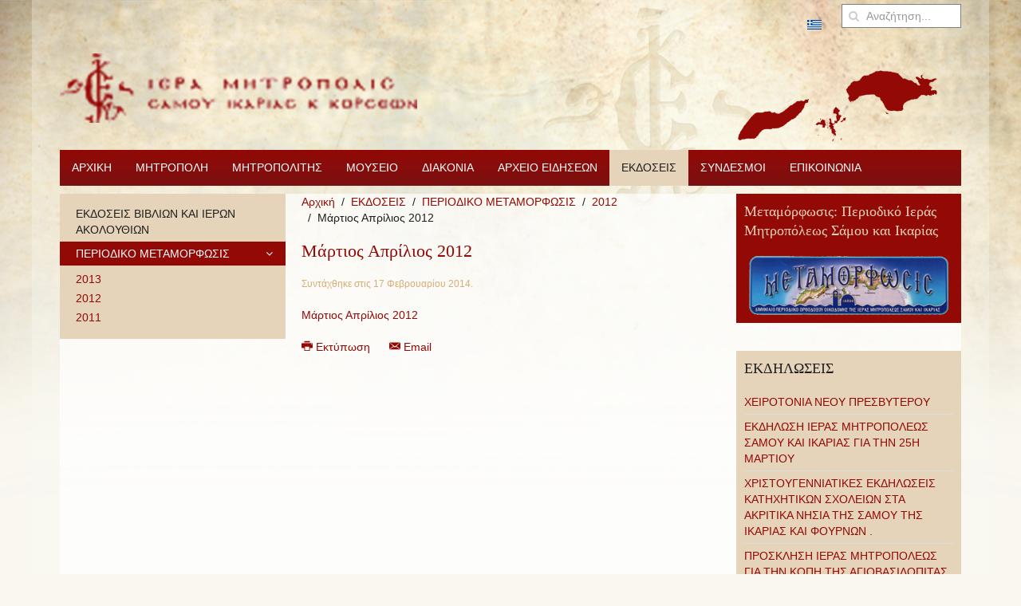

--- FILE ---
content_type: text/html; charset=utf-8
request_url: https://www.imsamou.gr/index.php/el/ekdoseis/periodiko-metamorfosi/2012/60-martios-aprilios-2012?iccaldate=2022-8-1
body_size: 8189
content:
<!DOCTYPE HTML>
<html lang="el-gr" dir="ltr"  data-config='{"twitter":0,"plusone":0,"facebook":0,"style":"imsam"}'>

<head>
<meta http-equiv="X-UA-Compatible" content="IE=edge">
<meta name="viewport" content="width=device-width, initial-scale=1">
<meta charset="utf-8" />
	<base href="https://www.imsamou.gr/index.php/el/ekdoseis/periodiko-metamorfosi/2012/60-martios-aprilios-2012" />
	<meta name="author" content="Πρίσμα Ηλεκτρονικά ΑΒΕΕ" />
	<meta name="generator" content="Joomla! - Open Source Content Management" />
	<title>Μάρτιος Απρίλιος 2012</title>
	<link href="https://www.imsamou.gr/index.php/el/component/search/?iccaldate=2022-8-1&amp;Itemid=154&amp;catid=50&amp;id=60&amp;format=opensearch" rel="search" title="Αναζήτηση Ιερά Μητρόπολη Σάμου Ικαρίας &amp; Κορσεών" type="application/opensearchdescription+xml" />
	<link href="/templates/yoo_master2/favicon.ico" rel="shortcut icon" type="image/vnd.microsoft.icon" />
	<link href="/cache/widgetkit/widgetkit-2fba5443.css" rel="stylesheet" />
	<link href="/plugins/system/jce/css/content.css?badb4208be409b1335b815dde676300e" rel="stylesheet" />
	<link href="/media/com_icagenda/icicons/style.css?149ebb80a1a49e0cb585684b84e57262" rel="stylesheet" />
	<link href="/components/com_icagenda/themes/packs/default/css/default_module.css" rel="stylesheet" />
	<link href="/media/mod_languages/css/template.css?149ebb80a1a49e0cb585684b84e57262" rel="stylesheet" />
	<style>

@media screen and (min-width:1201px){


}

@media screen and (min-width:769px) and (max-width:1200px){


}

@media screen and (min-width:481px) and (max-width:768px){


}

@media screen and (max-width:480px){



	#ictip a.close {
		padding-right:15px;
	}

}

	</style>
	<script src="/media/jui/js/jquery.min.js?149ebb80a1a49e0cb585684b84e57262"></script>
	<script src="/media/jui/js/jquery-noconflict.js?149ebb80a1a49e0cb585684b84e57262"></script>
	<script src="/media/jui/js/jquery-migrate.min.js?149ebb80a1a49e0cb585684b84e57262"></script>
	<script src="/cache/widgetkit/widgetkit-5b4c9c9f.js"></script>
	<script src="/media/jui/js/bootstrap.min.js?149ebb80a1a49e0cb585684b84e57262"></script>
	<script src="/modules/mod_iccalendar/js/jQuery.highlightToday.min.js"></script>
	<script>

		jQuery(document).ready(function(){
			jQuery("#mod_iccalendar_108").highlightToday("show_today");
		});
	
	</script>

<link rel="apple-touch-icon-precomposed" href="/templates/yoo_master2/apple_touch_icon.png">
<link rel="stylesheet" href="/templates/yoo_master2/styles/imsam/css/bootstrap.css">
<link rel="stylesheet" href="/templates/yoo_master2/styles/imsam/css/theme.css">
<link rel="stylesheet" href="/templates/yoo_master2/css/custom.css">
<script src="/templates/yoo_master2/warp/vendor/uikit/js/uikit.js"></script>
<script src="/templates/yoo_master2/warp/vendor/uikit/js/components/autocomplete.js"></script>
<script src="/templates/yoo_master2/warp/vendor/uikit/js/components/search.js"></script>
<script src="/templates/yoo_master2/warp/vendor/uikit/js/components/tooltip.js"></script>
<script src="/templates/yoo_master2/warp/js/social.js"></script>
<script src="/templates/yoo_master2/js/theme.js"></script>
</head>

<body class="tm-sidebar-a-left tm-sidebar-b-right tm-sidebars-2 tm-isblog">

	<div class="uk-container uk-container-center">

				<div class="tm-toolbar uk-clearfix uk-hidden-small">

			
						<div class="uk-float-right"><div class="uk-panel">
<form id="search-101-697cd87ea93c5" class="uk-search" action="/index.php/el/ekdoseis/periodiko-metamorfosi/2012" method="post" data-uk-search="{'source': '/index.php/el/component/search/?tmpl=raw&amp;type=json&amp;ordering=&amp;searchphrase=all', 'param': 'searchword', 'msgResultsHeader': 'Αποτελέσματα Αναζήτησης', 'msgMoreResults': 'Περισσότερα αποτελέσματα', 'msgNoResults': 'Δεν υπάρχουν αποτελέσματα', flipDropdown: 1}">
	<input class="uk-search-field" type="text" name="searchword" placeholder="Αναζήτηση...">
	<input type="hidden" name="task"   value="search">
	<input type="hidden" name="option" value="com_search">
	<input type="hidden" name="Itemid" value="154">
</form>
</div>
<div class="uk-panel"><div class="mod-languages">

	<ul class="lang-inline" dir="ltr">
									<li class="lang-active">
			<a href="https://www.imsamou.gr/index.php/el/ekdoseis/periodiko-metamorfosi/2012/60-martios-aprilios-2012?iccaldate=2022-8-1">
												<img src="/media/mod_languages/images/el_gr.gif" alt="Ελληνικά (Ελλάδα)" title="Ελληνικά (Ελλάδα)" />										</a>
			</li>
				</ul>

</div>
</div></div>
			
		</div>
		
				<div class="tm-headerbar uk-clearfix uk-hidden-small">

						<a class="tm-logo" href="https://www.imsamou.gr">
	<img src="/images/logo.png" alt="logo" /></a>
			
			<div class="uk-panel">
	<p>&nbsp;&nbsp; <img src="/images/stories/3-islands.png" alt="3 islands" /></p></div>
		</div>
		
				<nav class="tm-navbar uk-navbar">

						
<ul class="uk-navbar-nav uk-hidden-small">
<li><a href="/index.php/el/">ΑΡΧΙΚΗ</a></li><li class="uk-parent" data-uk-dropdown="{'preventflip':'y'}" aria-haspopup="true" aria-expanded="false"><a href="/index.php/el/mitropoli">ΜΗΤΡΟΠΟΛΗ</a><div class="uk-dropdown uk-dropdown-navbar uk-dropdown-width-1"><div class="uk-grid uk-dropdown-grid"><div class="uk-width-1-1"><ul class="uk-nav uk-nav-navbar"><li><a href="/index.php/el/mitropoli/dioikisi-ypiresies">ΔΙΟΙΚΗΣΗ</a></li><li><a href="/index.php/el/mitropoli/ypiresies">ΥΠΗΡΕΣΙΕΣ</a></li><li class="uk-parent"><a href="/index.php/el/mitropoli/ieroi-naoi-kai-mones">ΙΕΡΟΙ ΝΑΟΙ</a><ul class="uk-nav-sub"><li><a href="/index.php/el/mitropoli/ieroi-naoi-kai-mones/ieroi-naoi-samou">ΙΕΡΟΙ ΝΑΟΙ ΣΑΜΟΥ</a></li><li><a href="/index.php/el/mitropoli/ieroi-naoi-kai-mones/ieroi-naoi-ikarias">ΙΕΡΟΙ ΝΑΟΙ ΙΚΑΡΙΑΣ</a></li></ul></li><li><a href="/index.php/el/mitropoli/ieres-mones">ΙΕΡΕΣ ΜΟΝΕΣ</a></li><li><a href="/index.php/el/mitropoli/istoria-tis-mitropoleos">ΙΣΤΟΡΙΑ ΤΗΣ ΜΗΤΡΟΠΟΛΕΩΣ</a></li><li><a href="/index.php/el/mitropoli/topikoi-agioi-kai-eortes">ΤΟΠΙΚΟΙ ΑΓΙΟΙ ΚΑΙ ΕΟΡΤΕΣ</a></li><li><a href="/index.php/el/mitropoli/istorika-mnimeia">ΜΝΗΜΕΙΑ ΜΗΤΡΟΠΟΛΕΩΣ</a></li><li><a href="/index.php/el/mitropoli/diatelesantes-arxiereis">ΔΙΑΤΕΛΕΣΑΝΤΕΣ ΑΡΧΙΕΡΕΙΣ</a></li></ul></div></div></div></li><li class="uk-parent" data-uk-dropdown="{'preventflip':'y'}" aria-haspopup="true" aria-expanded="false"><a href="/index.php/el/mitropolitis">ΜΗΤΡΟΠΟΛΙΤΗΣ</a><div class="uk-dropdown uk-dropdown-navbar uk-dropdown-width-1"><div class="uk-grid uk-dropdown-grid"><div class="uk-width-1-1"><ul class="uk-nav uk-nav-navbar"><li><a href="/index.php/el/mitropolitis/viografiko">ΒΙΟΓΡΑΦΙΚΟ</a></li><li><a href="/index.php/el/mitropolitis/enthronistirios-logos">ΕΝΘΡΟΝΙΣΤΗΡΙΟΣ ΛΟΓΟΣ</a></li><li><a href="/index.php/el/mitropolitis/programma-xorostasion">ΠΡΟΓΡΑΜΜΑ ΧΟΡΟΣΤΑΣΙΩΝ</a></li><li><a href="/index.php/el/mitropolitis/omilies">ΟΜΙΛΙΕΣ ΚΗΡΥΓΜΑΤΑ</a></li><li><a href="/index.php/el/mitropolitis/egkyklioi">ΕΓΚΥΚΛΙΟΙ</a></li><li><a href="/index.php/el/mitropolitis/mynhmata">ΜΗΝΥΜΑΤΑ</a></li><li><a href="/index.php/el/mitropolitis/syggrafiko-ergo">ΣΥΓΓΡΑΦΙΚΟ ΕΡΓΟ</a></li></ul></div></div></div></li><li class="uk-parent" data-uk-dropdown="{'preventflip':'y'}" aria-haspopup="true" aria-expanded="false"><a href="/index.php/el/mouseio">ΜΟΥΣΕΙΟ</a><div class="uk-dropdown uk-dropdown-navbar uk-dropdown-width-1"><div class="uk-grid uk-dropdown-grid"><div class="uk-width-1-1"><ul class="uk-nav uk-nav-navbar"><li><a href="/index.php/el/mouseio/museumenu">ΜΟΥΣΕΙΟ</a></li><li><a href="/index.php/el/mouseio/ekthemata">ΕΚΘΕΜΑΤΑ</a></li><li class="uk-parent"><a href="/index.php/el/mouseio/vivliothiki">ΒΙΒΛΙΟΘΗΚΗ</a><ul class="uk-nav-sub"><li><a href="/index.php/el/mouseio/vivliothiki/katalogos">ΚΑΤΑΛΟΓΟΣ</a></li></ul></li><li><a href="/index.php/el/mouseio/kentro-ekklisiastikon-kai-istorikon-meleton">ΚΕΝΤΡΟ ΕΚΚΛΗΣΙΑΣΤΙΚΩΝ ΙΣΤΟΡΙΚΩΝ ΚΑΙ ΠΟΛΙΤΙΣΜΙΚΩΝ ΜΕΛΕΤΩΝ</a></li></ul></div></div></div></li><li class="uk-parent" data-uk-dropdown="{'preventflip':'y'}" aria-haspopup="true" aria-expanded="false"><a href="/index.php/el/diakonia">ΔΙΑΚΟΝΙΑ</a><div class="uk-dropdown uk-dropdown-navbar uk-dropdown-width-1"><div class="uk-grid uk-dropdown-grid"><div class="uk-width-1-1"><ul class="uk-nav uk-nav-navbar"><li><a href="/index.php/el/diakonia/girokomeia">ΓΗΡΟΚΟΜΕΙΑ</a></li><li class="uk-parent"><a href="/index.php/el/diakonia/neotita">ΝΕΟΤΗΤΑ</a><ul class="uk-nav-sub"><li><a href="/index.php/el/diakonia/neotita/katixitiko">ΚΑΤΗΧΗΤΙΚΟ</a></li><li><a href="/index.php/el/diakonia/neotita/kataskinoseis">ΚΑΤΑΣΚΗΝΩΣΕΙΣ</a></li></ul></li><li><a href="/index.php/el/diakonia/pantopoleio-agapis">ΠΑΝΤΟΠΩΛΕΙΟ ΑΓΑΠΗΣ</a></li><li><a href="/index.php/el/diakonia/imatothiki">ΙΜΑΤΙΟΘΗΚΗ</a></li></ul></div></div></div></li><li class="uk-parent" data-uk-dropdown="{'preventflip':'y'}" aria-haspopup="true" aria-expanded="false"><a href="/index.php/el/nea">ΑΡΧΕΙΟ ΕΙΔΗΣΕΩΝ</a><div class="uk-dropdown uk-dropdown-navbar uk-dropdown-width-1"><div class="uk-grid uk-dropdown-grid"><div class="uk-width-1-1"><ul class="uk-nav uk-nav-navbar"><li><a href="/index.php/el/nea/eidiseis">ΕΙΔΗΣΕΙΣ</a></li><li><a href="/index.php/el/nea/deltia-typou">ΔΕΛΤΙΑ ΤΥΠΟΥ</a></li><li><a href="/index.php/el/nea/ekdiloseis">ΕΚΔΗΛΩΣΕΙΣ</a></li><li><a href="/index.php/el/nea/diakirykseis-diagonismoi">ΔΙΑΚΗΡΥΞΕΙΣ - ΔΙΑΓΩΝΙΣΜΟΙ</a></li></ul></div></div></div></li><li class="uk-parent uk-active" data-uk-dropdown="{'preventflip':'y'}" aria-haspopup="true" aria-expanded="false"><a href="/index.php/el/ekdoseis">ΕΚΔΟΣΕΙΣ</a><div class="uk-dropdown uk-dropdown-navbar uk-dropdown-width-1"><div class="uk-grid uk-dropdown-grid"><div class="uk-width-1-1"><ul class="uk-nav uk-nav-navbar"><li><a href="/index.php/el/ekdoseis/ekdoseis-vivlion-kai-ieron-akolouthion">ΕΚΔΟΣΕΙΣ ΒΙΒΛΙΩΝ ΚΑΙ ΙΕΡΩΝ ΑΚΟΛΟΥΘΙΩΝ</a></li><li class="uk-parent uk-active"><a href="/index.php/el/ekdoseis/periodiko-metamorfosi">ΠΕΡΙΟΔΙΚΟ ΜΕΤΑΜΟΡΦΩΣΙΣ</a><ul class="uk-nav-sub"><li><a href="/index.php/el/ekdoseis/periodiko-metamorfosi/2013">2013</a></li><li class="uk-active"><a href="/index.php/el/ekdoseis/periodiko-metamorfosi/2012">2012</a></li><li><a href="/index.php/el/ekdoseis/periodiko-metamorfosi/2011">2011</a></li></ul></li></ul></div></div></div></li><li class="uk-parent" data-uk-dropdown="{'preventflip':'y'}" aria-haspopup="true" aria-expanded="false"><a href="/index.php/el/syndesmoi">ΣΥΝΔΕΣΜΟΙ</a><div class="uk-dropdown uk-dropdown-navbar uk-dropdown-width-1"><div class="uk-grid uk-dropdown-grid"><div class="uk-width-1-1"><ul class="uk-nav uk-nav-navbar"><li><a href="/index.php/el/syndesmoi/eksoterikoi-syndesmoi">ΕΞΩΤΕΡΙΚΟΙ ΣΥΝΔΕΣΜΟΙ</a></li><li><a href="/index.php/el/syndesmoi/web-tv">WEB TV</a></li></ul></div></div></div></li><li><a href="/index.php/el/contact-gr">ΕΠΙΚΟΙΝΩΝΙΑ</a></li></ul>			
						<a href="#offcanvas" class="uk-navbar-toggle uk-visible-small" data-uk-offcanvas></a>
			
			
						<div class="uk-navbar-content uk-navbar-center uk-visible-small"><a class="tm-logo-small" href="https://www.imsamou.gr">
	<img style="margin-bottom: 20px;" src="/images/logo.png" alt="logo" width="343" height="65" /></a></div>
			
		</nav>
		
		
		
				<div id="tm-middle" class="tm-middle uk-grid" data-uk-grid-match data-uk-grid-margin>

						<div class="tm-main uk-width-medium-1-2 uk-push-1-4">

				
								<main id="tm-content" class="tm-content">

										<ul class="uk-breadcrumb"><li><a href="/index.php/el/">Αρχική</a></li><li><a href="/index.php/el/ekdoseis">ΕΚΔΟΣΕΙΣ</a></li><li><a href="/index.php/el/ekdoseis/periodiko-metamorfosi">ΠΕΡΙΟΔΙΚΟ ΜΕΤΑΜΟΡΦΩΣΙΣ</a></li><li><a href="/index.php/el/ekdoseis/periodiko-metamorfosi/2012">2012</a></li><li class="uk-active"><span>Μάρτιος Απρίλιος 2012</span></li></ul>
					
					<div id="system-message-container">
</div>
<article class="uk-article" data-permalink="http://www.imsamou.gr/index.php/el/ekdoseis/periodiko-metamorfosi/2012/60-martios-aprilios-2012">

	
		<h1 class="uk-article-title">
					Μάρτιος Απρίλιος 2012			</h1>
	
	
		<p class="uk-article-meta">

		Συντάχθηκε στις <time datetime="2014-02-17">17 Φεβρουαρίου 2014</time>.
	</p>
	
	
	
			
<p><a href="/images/periodika/2012/2MartiosAprilios2012.pdf">Μάρτιος Απρίλιος 2012</a></p> 	
	
	
		<p><a href="/index.php/el/ekdoseis/periodiko-metamorfosi/2012/60-martios-aprilios-2012?tmpl=component&amp;print=1&amp;layout=default" class="uk-margin-right" title="Εκτύπωση άρθρου < Μάρτιος Απρίλιος 2012 >" onclick="window.open(this.href,'win2','status=no,toolbar=no,scrollbars=yes,titlebar=no,menubar=no,resizable=yes,width=640,height=480,directories=no,location=no'); return false;" rel="nofollow">			<span class="icon-print" aria-hidden="true"></span>
		Εκτύπωση	</a><a href="/index.php/el/component/mailto/?tmpl=component&amp;template=yoo_master2&amp;link=9634fe39afec4a651e0e08ca4f164a211bade150" class="uk-margin-right" title="Στείλτε αυτό το σύνδεσμο με ένα email σε ένα φίλο" onclick="window.open(this.href,'win2','width=400,height=550,menubar=yes,resizable=yes'); return false;" rel="nofollow">			<span class="icon-envelope" aria-hidden="true"></span>
		Email	</a></p>
	
	
	
	
</article>

				</main>
				
				
			</div>
			
                                                            <aside class="tm-sidebar-a uk-width-medium-1-4 uk-pull-1-2"><div class="uk-panel uk-panel-box"><ul class="uk-nav uk-nav-parent-icon uk-nav-side" data-uk-nav="{}">
<li><a href="/index.php/el/ekdoseis/ekdoseis-vivlion-kai-ieron-akolouthion">ΕΚΔΟΣΕΙΣ ΒΙΒΛΙΩΝ ΚΑΙ ΙΕΡΩΝ ΑΚΟΛΟΥΘΙΩΝ</a></li><li class="uk-parent uk-active"><a href="/index.php/el/ekdoseis/periodiko-metamorfosi">ΠΕΡΙΟΔΙΚΟ ΜΕΤΑΜΟΡΦΩΣΙΣ</a><ul class="uk-nav-sub"><li><a href="/index.php/el/ekdoseis/periodiko-metamorfosi/2013">2013</a></li><li class="uk-active"><a href="/index.php/el/ekdoseis/periodiko-metamorfosi/2012">2012</a></li><li><a href="/index.php/el/ekdoseis/periodiko-metamorfosi/2011">2011</a></li></ul></li></ul></div></aside>
                                                <aside class="tm-sidebar-b uk-width-medium-1-4"><div class="uk-panel uk-panel-box uk-panel-box-primary"><h3 class="uk-panel-title">Μεταμόρφωσις: Περιοδικό Ιεράς Μητροπόλεως Σάμου και Ικαρίας </h3>
	<p><a href="/index.php/el/ekdoseis/periodiko-metamorfosi"><img style="display: block; margin-left: auto; margin-right: auto;" src="/images/periodika/magazine.png" alt="magazine" /></a></p></div>
<div class="uk-panel uk-panel-box"><h3 class="uk-panel-title">ΕΚΔΗΛΩΣΕΙΣ</h3>
<ul class="uk-list uk-list-line">
	<li><a href="/index.php/el/nea/100-ekdiloseis/710-xeirotonia-neou-presvyterou">ΧΕΙΡΟΤΟΝΙΑ ΝΕΟΥ ΠΡΕΣΒΥΤΕΡΟΥ</a></li>
	<li><a href="/index.php/el/nea/100-ekdiloseis/662-ekldivlosi-ieras-mitropoleos-samou-kai-ikarias-gia-tin-25i-martiou">ΕΚΔΗΛΩΣΗ ΙΕΡΑΣ ΜΗΤΡΟΠΟΛΕΩΣ ΣΑΜΟΥ ΚΑΙ ΙΚΑΡΙΑΣ ΓΙΑ ΤΗΝ 25Η ΜΑΡΤΙΟΥ </a></li>
	<li><a href="/index.php/el/nea/100-ekdiloseis/641-xristougenniatikes-ekdiloseis-katixitikon-sxoleion-sta-akritika-nisia-tis-samou-tis-ikarias-kai-fournon">ΧΡΙΣΤΟΥΓΕΝΝΙΑΤΙΚΕΣ  ΕΚΔΗΛΩΣΕΙΣ ΚΑΤΗΧΗΤΙΚΩΝ ΣΧΟΛΕΙΩΝ ΣΤΑ ΑΚΡΙΤΙΚΑ ΝΗΣΙΑ ΤΗΣ ΣΑΜΟΥ ΤΗΣ ΙΚΑΡΙΑΣ ΚΑΙ ΦΟΥΡΝΩΝ .</a></li>
	<li><a href="/index.php/el/nea/100-ekdiloseis/499-prosklisi-ieras-mitropoleos-gia-tin-kopi-tis-agiovasilopitas">ΠΡΟΣΚΛΗΣΗ ΙΕΡΑΣ ΜΗΤΡΟΠΟΛΕΩΣ ΓΙΑ ΤΗΝ ΚΟΠΗ ΤΗΣ ΑΓΙΟΒΑΣΙΛΟΠΙΤΑΣ</a></li>
	<li><a href="/index.php/el/nea/100-ekdiloseis/494-xristougenniatikes-eortes-ton-katixitikon-sxoleion-kai-ton-neanikon-syntrofion-tis-ieras-mitropoleos-mas">ΧΡΙΣΤΟΥΓΕΝΝΙΑΤΙΚΕΣ ΕΟΡΤΕΣ ΤΩΝ ΚΑΤΗΧΗΤΙΚΩΝ ΣΧΟΛΕΙΩΝ ΚΑΙ ΤΩΝ ΝΕΑΝΙΚΩΝ ΣΥΝΤΡΟΦΙΩΝ ΤΗΣ ΙΕΡΑΣ ΜΗΤΡΟΠΟΛΕΩΣ ΜΑΣ.</a></li>
</ul></div>
<div class="uk-panel uk-panel-box"><h3 class="uk-panel-title">ΔΕΛΤΙΑ ΤΥΠΟΥ</h3>
<ul class="uk-list uk-list-line">
	<li><a href="/index.php/el/nea/deltia-typou/1527-tria-ti-p-t-n-kdimia-to-patriarxou-pr-erosolymon-e-rinaiou">Τρία ἔτη ἀπὸ τὴν ἐκδημία τοῦ Πατριάρχου  πρ. Ἱεροσολύμων Εἰρηναίου</a></li>
	<li><a href="/index.php/el/nea/deltia-typou/1524-me-lamprotita-eortasthikan-ta-agia-theofaneia-sta-akritika-nisia-mas">ΜΕ ΛΑΜΠΡΟΤΗΤΑ ΕΟΡΤΑΣΘΗΚΑΝ ΤΑ ΑΓΙΑ ΘΕΟΦΑΝΕΙΑ ΣΤΑ ΑΚΡΙΤΙΚΑ ΝΗΣΙΑ ΜΑΣ</a></li>
	<li><a href="/index.php/el/nea/deltia-typou/1520-lampr-s-ortasm-s-t-s-ort-s-t-s-peritom-s-to-kyriou-t-s-er-s-mnimis-to-giou-vasileiou-kai-tis-narkseos-to-neou-tous-2026">Λαμπρὸς ὁ ἐορτασμὸς τῆς ἑορτῆς τῆς Περιτομῆς τοῦ Κυρίου, τῆς ἱερᾶς μνήμης τοῦ Ἁγίου Βασιλείου καί τής ἐνάρξεως τοῦ Νέου Ἔτους 2026.</a></li>
	<li><a href="/index.php/el/nea/deltia-typou/1518-protoxroniatika-kalanta-ston-mitropoliti-mas-2">ΠΡΩΤΟΧΡΟΝΙΑΤΙΚΑ ΚΑΛΑΝΤΑ ΣΤΟΝ ΜΗΤΡΟΠΟΛΙΤΗ ΜΑΣ</a></li>
</ul></div>
<div class="uk-panel uk-panel-box"><h3 class="uk-panel-title">ΚΟΙΝΩΝΙΚΗ ΔΙΚΤΥΩΣΗ</h3>
	<table style="margin-left: auto; margin-right: auto; width: 167px; height: 74px;">
<tbody>
<tr>
<td style="text-align: center;"><a href="https://www.facebook.com/imsamou" target="_blank"><img src="/images/social_icons/flat_bordo/facebook.png" alt="facebook" /></a></td>
<td style="text-align: center;"><a href="https://twitter.com/im_samou" target="_blank"><img src="/images/social_icons/flat_bordo/twitter.png" alt="twitter" /></a></td>
<td style="text-align: center;"><a href="https://plus.google.com/u/0/b/108499911667450763207/108499911667450763207/about" target="_blank"><img src="/images/social_icons/flat_bordo/googleplus.png" alt="googleplus" /></a></td>
<td style="text-align: center;"><a href="https://www.youtube.com/channel/UChe-UuHK0lEv641OwU1YCrg" target="_blank"><img src="/images/social_icons/flat_bordo/youtube.png" alt="youtube" /></a></td>
</tr>
</tbody>
</table></div></aside>
                        
		</div>
		
				<section id="tm-bottom-a" class="tm-bottom-a uk-grid uk-grid-divider" data-uk-grid-match="{target:'> div > .uk-panel'}" data-uk-grid-margin>
<div class="uk-width-1-1 uk-width-medium-1-3"><div class="uk-panel uk-panel-box"><h3 class="uk-panel-title">ΑΓΙΟΛΟΓΙΟΝ</h3><script type="text/javascript" charset="utf-8" 
 src="http://web.itoday.gr/load.js"></script>

<p><strong> <script type="text/javascript">datebig(0);</script> </strong> <p>

<p><em><script type="text/javascript"> dayofyear(0); </script>η ημέρα,
 <script type="text/javascript"> weekofyear(0); </script>η εβδομάδα του έτους </em></p>
<p><script type="text/javascript">namesprefix(0);</script> <p>
<p><script type="text/javascript">names(0);</script> <p>
<p> Άυριο <strong><script type="text/javascript">datebig(1);</script></strong> </br>
γιορτάζουν: <script type="text/javascript">names(1);</script> <p>

<p><span style="font-size: 6pt;">Πηγή: <a href="http://www.itoday.gr">Λογισμικό "Σήμερα"</a></span></p>
</div></div>

<div class="uk-width-1-1 uk-width-medium-1-3"><div class="uk-panel uk-panel-box uk-panel-box-primary"><h3 class="uk-panel-title">ΣΥΝΑΞΑΡΙΣΤΗΣ</h3><script type="text/javascript" charset="utf-8"  src="http://web.itoday.gr/load.js"></script>

<p><strong>Σήμερα: </strong><script type="text/javascript">relbig(0);</script> </p>


</div></div>

<div class="uk-width-1-1 uk-width-medium-1-3"><div class="uk-panel uk-panel-box"><h3 class="uk-panel-title">ΗΜΕΡΟΛΟΓΙΟ</h3><!-- iCagenda - Calendar --><div tabindex="0" id="ic-calendar-108" class="">
<!-- Calendar -->


<div class="default iccalendar " style=" color:#000000; background-color: transparent; background-image: none;" id="108"><div id="mod_iccalendar_108">
			<div class="icagenda_header">
			</div><div class="icnav"><a id="ic-prev-year" class="backicY icagendabtn_108" href="https://www.imsamou.gr/index.php/el/ekdoseis/periodiko-metamorfosi/2012/60-martios-aprilios-2012?iccaldate=2021-08-1" rel="nofollow"><span style="height: 1px; width: 1px; position: absolute; overflow: hidden; top: -10px;" title="">Previous Year</span><span class="iCicon iCicon-backicY"></span></a><a id="ic-prev-month" class="backic icagendabtn_108" href="https://www.imsamou.gr/index.php/el/ekdoseis/periodiko-metamorfosi/2012/60-martios-aprilios-2012?iccaldate=2022-7-1" rel="nofollow"><span style="height: 1px; width: 1px; position: absolute; overflow: hidden; top: -10px;" title="">Previous Month</span><span class="iCicon iCicon-backic"></span></a><a id="ic-next-year" class="nexticY icagendabtn_108" href="https://www.imsamou.gr/index.php/el/ekdoseis/periodiko-metamorfosi/2012/60-martios-aprilios-2012?iccaldate=2023-08-1" rel="nofollow"><span style="height: 1px; width: 1px; position: absolute; overflow: hidden; top: -10px;" title="">Next Year</span><span class="iCicon iCicon-nexticY"></span></a><a id="ic-next-month" class="nextic icagendabtn_108" href="https://www.imsamou.gr/index.php/el/ekdoseis/periodiko-metamorfosi/2012/60-martios-aprilios-2012?iccaldate=2022-9-1" rel="nofollow"><span style="height: 1px; width: 1px; position: absolute; overflow: hidden; top: -10px;" title="">Next Month</span><span class="iCicon iCicon-nextic"></span></a><div class="titleic">August 2022</div></div><div style="clear:both"></div>
			<table id="icagenda_calendar" class="ic-table" style="width:100%;">
				<thead>
					<tr>
						<th style="width:14.2857143%;background: ;">Δευ</th>
						<th style="width:14.2857143%;background: ;">Τρι</th>
						<th style="width:14.2857143%;background: ;">Τετ</th>
						<th style="width:14.2857143%;background: ;">Πεμ</th>
						<th style="width:14.2857143%;background: ;">Παρ</th>
						<th style="width:14.2857143%;background:#f9f7f0;">Σαβ</th>
						<th style="width:14.2857143%;background:#f9f7f0;">Κυρ</th>
					</tr>
				</thead>
		<tr><td style="background: ;">
<!-- Module Calendar Day Pop-up -->

	<div class="no-event style_Day" data-cal-date="2022-08-01">
		1	</div>
</td><td style="background: ;">
<!-- Module Calendar Day Pop-up -->

	<div class="no-event style_Day" data-cal-date="2022-08-02">
		2	</div>
</td><td style="background: ;">
<!-- Module Calendar Day Pop-up -->

	<div class="no-event style_Day" data-cal-date="2022-08-03">
		3	</div>
</td><td style="background: ;">
<!-- Module Calendar Day Pop-up -->

	<div class="no-event style_Day" data-cal-date="2022-08-04">
		4	</div>
</td><td style="background: ;">
<!-- Module Calendar Day Pop-up -->

	<div class="no-event style_Day" data-cal-date="2022-08-05">
		5	</div>
</td><td style="background:#f9f7f0;">
<!-- Module Calendar Day Pop-up -->

	<div class="no-event style_Day" data-cal-date="2022-08-06">
		6	</div>
</td><td style="background:#f9f7f0;">
<!-- Module Calendar Day Pop-up -->

	<div class="no-event style_Day" data-cal-date="2022-08-07">
		7	</div>
</td><tr><td style="background: ;">
<!-- Module Calendar Day Pop-up -->

	<div class="no-event style_Day" data-cal-date="2022-08-08">
		8	</div>
</td><td style="background: ;">
<!-- Module Calendar Day Pop-up -->

	<div class="no-event style_Day" data-cal-date="2022-08-09">
		9	</div>
</td><td style="background: ;">
<!-- Module Calendar Day Pop-up -->

	<div class="no-event style_Day" data-cal-date="2022-08-10">
		10	</div>
</td><td style="background: ;">
<!-- Module Calendar Day Pop-up -->

	<div class="no-event style_Day" data-cal-date="2022-08-11">
		11	</div>
</td><td style="background: ;">
<!-- Module Calendar Day Pop-up -->

	<div class="no-event style_Day" data-cal-date="2022-08-12">
		12	</div>
</td><td style="background:#f9f7f0;">
<!-- Module Calendar Day Pop-up -->

	<div class="no-event style_Day" data-cal-date="2022-08-13">
		13	</div>
</td><td style="background:#f9f7f0;">
<!-- Module Calendar Day Pop-up -->

	<div class="no-event style_Day" data-cal-date="2022-08-14">
		14	</div>
</td><tr><td style="background: ;">
<!-- Module Calendar Day Pop-up -->

	<div class="no-event style_Day" data-cal-date="2022-08-15">
		15	</div>
</td><td style="background: ;">
<!-- Module Calendar Day Pop-up -->

	<div class="no-event style_Day" data-cal-date="2022-08-16">
		16	</div>
</td><td style="background: ;">
<!-- Module Calendar Day Pop-up -->

	<div class="no-event style_Day" data-cal-date="2022-08-17">
		17	</div>
</td><td style="background: ;">
<!-- Module Calendar Day Pop-up -->

	<div class="no-event style_Day" data-cal-date="2022-08-18">
		18	</div>
</td><td style="background: ;">
<!-- Module Calendar Day Pop-up -->

	<div class="no-event style_Day" data-cal-date="2022-08-19">
		19	</div>
</td><td style="background:#f9f7f0;">
<!-- Module Calendar Day Pop-up -->

	<div class="no-event style_Day" data-cal-date="2022-08-20">
		20	</div>
</td><td style="background:#f9f7f0;">
<!-- Module Calendar Day Pop-up -->

	<div class="no-event style_Day" data-cal-date="2022-08-21">
		21	</div>
</td><tr><td style="background: ;">
<!-- Module Calendar Day Pop-up -->

	<div class="no-event style_Day" data-cal-date="2022-08-22">
		22	</div>
</td><td style="background: ;">
<!-- Module Calendar Day Pop-up -->

	<div class="no-event style_Day" data-cal-date="2022-08-23">
		23	</div>
</td><td style="background: ;">
<!-- Module Calendar Day Pop-up -->

	<div class="no-event style_Day" data-cal-date="2022-08-24">
		24	</div>
</td><td style="background: ;">
<!-- Module Calendar Day Pop-up -->

	<div class="no-event style_Day" data-cal-date="2022-08-25">
		25	</div>
</td><td style="background: ;">
<!-- Module Calendar Day Pop-up -->

	<div class="no-event style_Day" data-cal-date="2022-08-26">
		26	</div>
</td><td style="background:#f9f7f0;">
<!-- Module Calendar Day Pop-up -->

	<div class="no-event style_Day" data-cal-date="2022-08-27">
		27	</div>
</td><td style="background:#f9f7f0;">
<!-- Module Calendar Day Pop-up -->

	<div class="no-event style_Day" data-cal-date="2022-08-28">
		28	</div>
</td><tr><td style="background: ;">
<!-- Module Calendar Day Pop-up -->

	<div class="no-event style_Day" data-cal-date="2022-08-29">
		29	</div>
</td><td style="background: ;">
<!-- Module Calendar Day Pop-up -->

	<div class="no-event style_Day" data-cal-date="2022-08-30">
		30	</div>
</td><td style="background: ;">
<!-- Module Calendar Day Pop-up -->

	<div class="no-event style_Day" data-cal-date="2022-08-31">
		31	</div>
</td><td colspan="4"></td></tr></table></div></div>
</div>
<script type="text/javascript">
(function($){
	if ($('.spanEv:visible').length !== 0) {
		return false;
	}
	var icmouse = 'click';
	var mouseout = '1';
	var icclasstip = '.icevent a';
	var icclass = '.iccalendar';
	var position = 'right';
	var posmiddle = 'top';
	var modid = '108';
	var modidid = '#108';
	var icagendabtn = '.icagendabtn_108';
	var mod_iccalendar = '#mod_iccalendar_108';
	var template = '.default';
	var loading = 'loading...';
	var closetxt = 'X';
	var tip_type = '1';
	var tipwidth = 390;
	var smallwidththreshold = 481;
	var verticaloffset = 50;
	var css_position = '';
	var mobile_min_width = 320;
	var extra_css = '';

	$(document).on('click touchend', icagendabtn, function(e){		e.preventDefault();

		url=$(this).attr('href');

		$(modidid).html('<\div class="icloading_box"><\div style="text-align:center;">' + loading + '<\/div><\div class="icloading_img"><\/div><\/div>').load(url + ' ' + mod_iccalendar, function(){$('#mod_iccalendar_108').highlightToday();});

	});

	// Calendar Keyboard Accessibility (experimental, since 3.5.14)
	if (typeof first_mod === 'undefined') {
		$i = '1';
		first_mod = modid;
		first_nb = $i;
		nb_mod = $i;
	} else {
		$i = (typeof $i === 'undefined') ? '2' : ++$i;
		nb_mod = $i;
	}

	$('#ic-calendar-'+modid).addClass('ic-'+nb_mod);

	$(document).keydown(function(e){

		// ctrl+alt+C : focus on first Calendar module
		// REMOVE: Polish language conflict, alt+C Ć
//		if (e.ctrlKey && e.altKey && e.keyCode == 67) {
//			$('#ic-calendar-'+first_mod).focus();
//		}

		// ctrl+alt+N : focus on Next calendar module
		if (e.ctrlKey && e.altKey && e.keyCode == 78) {
			if ($('#ic-calendar-'+modid).is(':focus')) {
				activ = $('#ic-calendar-'+modid).attr('class');
				act = activ.split('-');
				act = act[1];
				next = ++act;
			}
			mod_class = $('#ic-calendar-'+modid).attr('class');
			if ($('.ic-'+next).length == 0) next = 1;
			if (mod_class == 'ic-'+next) $('.ic-'+next).focus();
		}

		// On focused calendar module
		if ($('#ic-calendar-'+modid).is(':focus')){
			switch (e.keyCode) {
				case 37:
					// Left arrow pressed
					url = $('#ic-calendar-'+modid+' #ic-prev-month').attr('href');
					break;
				case 38:
					// Top arrow pressed
					url = $('#ic-calendar-'+modid+' #ic-next-year').attr('href');
					break;
				case 39:
					// Right arrow pressed
					url = $('#ic-calendar-'+modid+' #ic-next-month').attr('href');
					break;
				case 40:
					// Top arrow pressed
					url = $('#ic-calendar-'+modid+' #ic-prev-year').attr('href');
					break;
			}

			if ((!e.shiftKey && (e.keyCode == 37 || e.keyCode == 39)) ||
				(e.shiftKey && (e.keyCode == 38 || e.keyCode == 40))) {
				$(modidid).html('<\div class="icloading_box"><\div style="text-align:center;">' + loading + '<\/div><\div class="icloading_img"><\/div><\/div>').load(url + ' ' + mod_iccalendar, function(){$('#mod_iccalendar_108').highlightToday();});
			}

//			if ($(modidid+' '+icclasstip).is(':focus') && e.keyCode == 13){
//				var icmouse = "click";
//			}
		}
	});

	if (tip_type=='2') {	$(document).on(icmouse, this, function(e){
		e.preventDefault();

		$(".iCaTip").tipTip({maxWidth: "400", defaultPosition: "top", edgeOffset: 1, activation:"hover", keepAlive: true});
	});
	}

	if (tip_type=='1') {		$view_width=$(window).width();		if($view_width<smallwidththreshold){			icmouse='click touchend';
		}

		$(document).on(icmouse, modidid+' '+icclasstip, function(e){
			$view_height=$(window).height();			$view_width=$(window).width();			e.preventDefault();
			$('#ictip').remove();
			$parent=$(this).parent();
			var tip = $($parent).children(modidid+' .spanEv').html();
			tip = tip.replace(/<icscript>/g,'<script>');
			var $tip = tip.replace(/<\/icscript>/g,'<\/script>');

			if ($view_width < smallwidththreshold)
			{
								css_position = 'fixed';
				$width_px = Math.max(mobile_min_width,$view_width); 				$width = '100%';
				$pos = '0px';
				$top = '0px';
				extra_css='border:0;border-radius:0;height:100%;box-shadow:none;margin:0px;padding:10px;min-width:'+mobile_min_width+'px;overflow-y:scroll;padding:0;';			}
			else
			{
				css_position = 'absolute';
				$width_px = Math.min($view_width, tipwidth);
				$width = $width_px+'px';

								switch(position) {
					case 'left':
						$pos=Math.max(0,$(modidid).offset().left-$width_px-10)+'px';
						break;
					case 'right':
						$pos=Math.max(0,Math.min($view_width-$width_px,$(modidid).offset().left+$(modidid).width()+10))+'px';
						break;
					default:						$pos=Math.ceil(($view_width-$width_px)/2)+'px';
						break;
				}

								if (posmiddle === 'top')
				{
					$top = Math.max(0,$(modidid).offset().top-verticaloffset)+'px';				}
				else
				{
					$top = Math.max(0,$(modidid).offset().top+$(modidid).height()-verticaloffset)+'px';				}
			}


			$('body').prepend('<\div style="display:block; position:'+css_position+'; width:'+$width+'; left:'+$pos+'; top:'+$top+';'+extra_css+'" id="ictip"> '+$(this).parent().children('.date').html()+'<a class="close" style="cursor: pointer;"><\div style="display:block; width:auto; height:50px; text-align:right;">' + closetxt + '<\/div></a><span class="clr"></span>'+$tip+'<\/div>');

			// Tooltip Keyboard Accessibility (experimental, since 3.5.14)
			$(document).keydown(function(e){
				//	Shift : focus on tooltip events
				if ($('.icevent a').is(':focus') && e.keyCode == 16){
					$('.ictip-event a').focus();
				}
				//	esc : close tooltip
				if (($('.ictip-event a').is(':focus') || $('.icevent a').is(':focus')) && e.keyCode == 27){
					e.preventDefault();
					$('#ictip').remove();
				}
			});

			// Close Tooltip
			$(document).on('click touchend', '.close', function(e){
				e.preventDefault();
				$('#ictip').remove();
			});

			if (mouseout == '1')
			{
				$('#ictip')
					.mouseout(function() {
//						$( "div:first", this ).text( "mouse out" );
						$('#ictip').stop(true).fadeOut(300);
					})
					.mouseover(function() {
//						$( "div:first", this ).text( "mouse over" );
						$('#ictip').stop(true).fadeIn(300);
					});
			}
		});
	}

}) (jQuery);
</script>
</div></div>
</section>
		
		
				<footer id="tm-footer" class="tm-footer">

						<a class="tm-totop-scroller" data-uk-smooth-scroll href="#"></a>
			
			<div class="uk-panel">
	<div style="text-align: center;"><img src="/images/logo_ergou.png" alt="logo ergou" width="399" height="130" style="margin: 0px auto 10px; vertical-align: bottom; display: block;" /></div>
<div style="text-align: center;">Copyright© 2014 - 2022 <a href="http://imsamou.gr/">Ιερά Μητρόπολη Σάμου,Ικαρίας &amp; Κορσεών</a>. Με την επιφύλαξη παντός δικαιώματος.</div>
<div style="text-align: center;">Σχεδίαση και Κατασκευή <a href="http://www.prismaelectronics.eu">Prisma Electronics SA</a>.</div></div>
		</footer>
		
	</div>

	<script>
  (function(i,s,o,g,r,a,m){i['GoogleAnalyticsObject']=r;i[r]=i[r]||function(){
  (i[r].q=i[r].q||[]).push(arguments)},i[r].l=1*new Date();a=s.createElement(o),
  m=s.getElementsByTagName(o)[0];a.async=1;a.src=g;m.parentNode.insertBefore(a,m)
  })(window,document,'script','https://www.google-analytics.com/analytics.js','ga');

  ga('create', 'UA-48457155-1', 'auto');
  ga('send', 'pageview');

</script>
		<div id="offcanvas" class="uk-offcanvas">
		<div class="uk-offcanvas-bar"><ul class="uk-nav uk-nav-offcanvas">
<li><a href="/index.php/el/">ΑΡΧΙΚΗ</a></li><li class="uk-parent"><a href="/index.php/el/mitropoli">ΜΗΤΡΟΠΟΛΗ</a><ul class="uk-nav-sub"><li><a href="/index.php/el/mitropoli/dioikisi-ypiresies">ΔΙΟΙΚΗΣΗ</a></li><li><a href="/index.php/el/mitropoli/ypiresies">ΥΠΗΡΕΣΙΕΣ</a></li><li class="uk-parent"><a href="/index.php/el/mitropoli/ieroi-naoi-kai-mones">ΙΕΡΟΙ ΝΑΟΙ</a><ul><li><a href="/index.php/el/mitropoli/ieroi-naoi-kai-mones/ieroi-naoi-samou">ΙΕΡΟΙ ΝΑΟΙ ΣΑΜΟΥ</a></li><li><a href="/index.php/el/mitropoli/ieroi-naoi-kai-mones/ieroi-naoi-ikarias">ΙΕΡΟΙ ΝΑΟΙ ΙΚΑΡΙΑΣ</a></li></ul></li><li><a href="/index.php/el/mitropoli/ieres-mones">ΙΕΡΕΣ ΜΟΝΕΣ</a></li><li><a href="/index.php/el/mitropoli/istoria-tis-mitropoleos">ΙΣΤΟΡΙΑ ΤΗΣ ΜΗΤΡΟΠΟΛΕΩΣ</a></li><li><a href="/index.php/el/mitropoli/topikoi-agioi-kai-eortes">ΤΟΠΙΚΟΙ ΑΓΙΟΙ ΚΑΙ ΕΟΡΤΕΣ</a></li><li><a href="/index.php/el/mitropoli/istorika-mnimeia">ΜΝΗΜΕΙΑ ΜΗΤΡΟΠΟΛΕΩΣ</a></li><li><a href="/index.php/el/mitropoli/diatelesantes-arxiereis">ΔΙΑΤΕΛΕΣΑΝΤΕΣ ΑΡΧΙΕΡΕΙΣ</a></li></ul></li><li class="uk-parent"><a href="/index.php/el/mitropolitis">ΜΗΤΡΟΠΟΛΙΤΗΣ</a><ul class="uk-nav-sub"><li><a href="/index.php/el/mitropolitis/viografiko">ΒΙΟΓΡΑΦΙΚΟ</a></li><li><a href="/index.php/el/mitropolitis/enthronistirios-logos">ΕΝΘΡΟΝΙΣΤΗΡΙΟΣ ΛΟΓΟΣ</a></li><li><a href="/index.php/el/mitropolitis/programma-xorostasion">ΠΡΟΓΡΑΜΜΑ ΧΟΡΟΣΤΑΣΙΩΝ</a></li><li><a href="/index.php/el/mitropolitis/omilies">ΟΜΙΛΙΕΣ ΚΗΡΥΓΜΑΤΑ</a></li><li><a href="/index.php/el/mitropolitis/egkyklioi">ΕΓΚΥΚΛΙΟΙ</a></li><li><a href="/index.php/el/mitropolitis/mynhmata">ΜΗΝΥΜΑΤΑ</a></li><li><a href="/index.php/el/mitropolitis/syggrafiko-ergo">ΣΥΓΓΡΑΦΙΚΟ ΕΡΓΟ</a></li></ul></li><li class="uk-parent"><a href="/index.php/el/mouseio">ΜΟΥΣΕΙΟ</a><ul class="uk-nav-sub"><li><a href="/index.php/el/mouseio/museumenu">ΜΟΥΣΕΙΟ</a></li><li><a href="/index.php/el/mouseio/ekthemata">ΕΚΘΕΜΑΤΑ</a></li><li class="uk-parent"><a href="/index.php/el/mouseio/vivliothiki">ΒΙΒΛΙΟΘΗΚΗ</a><ul><li><a href="/index.php/el/mouseio/vivliothiki/katalogos">ΚΑΤΑΛΟΓΟΣ</a></li></ul></li><li><a href="/index.php/el/mouseio/kentro-ekklisiastikon-kai-istorikon-meleton">ΚΕΝΤΡΟ ΕΚΚΛΗΣΙΑΣΤΙΚΩΝ ΙΣΤΟΡΙΚΩΝ ΚΑΙ ΠΟΛΙΤΙΣΜΙΚΩΝ ΜΕΛΕΤΩΝ</a></li></ul></li><li class="uk-parent"><a href="/index.php/el/diakonia">ΔΙΑΚΟΝΙΑ</a><ul class="uk-nav-sub"><li><a href="/index.php/el/diakonia/girokomeia">ΓΗΡΟΚΟΜΕΙΑ</a></li><li class="uk-parent"><a href="/index.php/el/diakonia/neotita">ΝΕΟΤΗΤΑ</a><ul><li><a href="/index.php/el/diakonia/neotita/katixitiko">ΚΑΤΗΧΗΤΙΚΟ</a></li><li><a href="/index.php/el/diakonia/neotita/kataskinoseis">ΚΑΤΑΣΚΗΝΩΣΕΙΣ</a></li></ul></li><li><a href="/index.php/el/diakonia/pantopoleio-agapis">ΠΑΝΤΟΠΩΛΕΙΟ ΑΓΑΠΗΣ</a></li><li><a href="/index.php/el/diakonia/imatothiki">ΙΜΑΤΙΟΘΗΚΗ</a></li></ul></li><li class="uk-parent"><a href="/index.php/el/nea">ΑΡΧΕΙΟ ΕΙΔΗΣΕΩΝ</a><ul class="uk-nav-sub"><li><a href="/index.php/el/nea/eidiseis">ΕΙΔΗΣΕΙΣ</a></li><li><a href="/index.php/el/nea/deltia-typou">ΔΕΛΤΙΑ ΤΥΠΟΥ</a></li><li><a href="/index.php/el/nea/ekdiloseis">ΕΚΔΗΛΩΣΕΙΣ</a></li><li><a href="/index.php/el/nea/diakirykseis-diagonismoi">ΔΙΑΚΗΡΥΞΕΙΣ - ΔΙΑΓΩΝΙΣΜΟΙ</a></li></ul></li><li class="uk-parent uk-active"><a href="/index.php/el/ekdoseis">ΕΚΔΟΣΕΙΣ</a><ul class="uk-nav-sub"><li><a href="/index.php/el/ekdoseis/ekdoseis-vivlion-kai-ieron-akolouthion">ΕΚΔΟΣΕΙΣ ΒΙΒΛΙΩΝ ΚΑΙ ΙΕΡΩΝ ΑΚΟΛΟΥΘΙΩΝ</a></li><li class="uk-parent uk-active"><a href="/index.php/el/ekdoseis/periodiko-metamorfosi">ΠΕΡΙΟΔΙΚΟ ΜΕΤΑΜΟΡΦΩΣΙΣ</a><ul><li><a href="/index.php/el/ekdoseis/periodiko-metamorfosi/2013">2013</a></li><li class="uk-active"><a href="/index.php/el/ekdoseis/periodiko-metamorfosi/2012">2012</a></li><li><a href="/index.php/el/ekdoseis/periodiko-metamorfosi/2011">2011</a></li></ul></li></ul></li><li class="uk-parent"><a href="/index.php/el/syndesmoi">ΣΥΝΔΕΣΜΟΙ</a><ul class="uk-nav-sub"><li><a href="/index.php/el/syndesmoi/eksoterikoi-syndesmoi">ΕΞΩΤΕΡΙΚΟΙ ΣΥΝΔΕΣΜΟΙ</a></li><li><a href="/index.php/el/syndesmoi/web-tv">WEB TV</a></li></ul></li><li><a href="/index.php/el/contact-gr">ΕΠΙΚΟΙΝΩΝΙΑ</a></li></ul>
<div class="uk-panel"><div class="mod-languages">

	<ul class="lang-inline" dir="ltr">
									<li class="lang-active">
			<a href="https://www.imsamou.gr/index.php/el/ekdoseis/periodiko-metamorfosi/2012/60-martios-aprilios-2012?iccaldate=2022-8-1">
												<img src="/media/mod_languages/images/el_gr.gif" alt="Ελληνικά (Ελλάδα)" title="Ελληνικά (Ελλάδα)" />										</a>
			</li>
				</ul>

</div>
</div></div>
	</div>
	
</body>
</html>